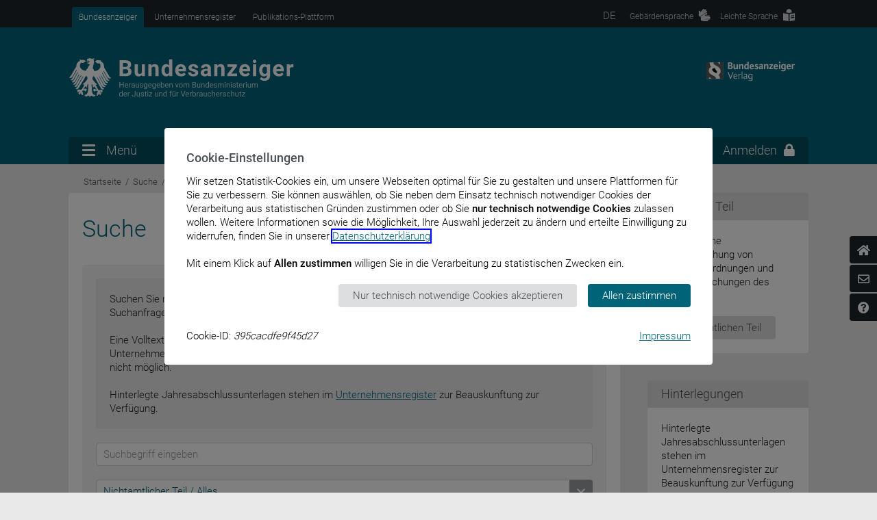

--- FILE ---
content_type: text/html;charset=UTF-8
request_url: https://www.bundesanzeiger.de/pub/de/suche-nichtamtlicher-teil?0
body_size: 51966
content:
<!DOCTYPE html>
<html lang="de" data-signedin="nein" data-siteid="3">
<head><script type="text/javascript" src="https://www.bundesanzeiger.de/pub/wicket/resource/org.apache.wicket.resource.JQueryResourceReference/jquery/jquery-3.7.1-ver-962A4A135B116C30221466C5E4F0E7A1.js"></script>
<script type="text/javascript" src="https://www.bundesanzeiger.de/pub/wicket/resource/org.apache.wicket.ajax.AbstractDefaultAjaxBehavior/res/js/wicket-ajax-jquery-ver-8CD946166F47E5DD4EADD165939FF57D.js"></script>
<style type="text/css" id="menu-panel-css">
.menu__content .menu__wrapper li a:focus {
    border: 1px solid #3F3F3F;
    background: #e9e9ea;
}</style>
<script type="text/javascript" src="https://www.bundesanzeiger.de/pub/wicket/resource/de.banz.shared.common.panel.ModalPanel/ModalPanel-ver-5CE9B77506DEDC0F924FCB9FD201BAE9.js"></script>

<meta charset="utf-8">
<meta name="viewport" content="width=device-width, initial-scale=1, shrink-to-fit=no">
<meta name="description" content="Bundesanzeiger">
<meta name="copyright" content="Bundesanzeiger Verlag">
<meta name="referrer" content="strict-origin">
<meta name="revisit" content="7 days">
<meta name="robots" content="index,follow">
<meta name="format-detection" content="telephone=no">
<title>
Suche – Bundesanzeiger
</title>

<link rel="apple-touch-icon" href="https://www.bundesanzeiger.de/pub/wicket/resource/org.apache.wicket.Application/img/favicon/apple-touch-icon-ver-AB2A8E259B7AD16EE49DAFE2BFC89F18.png" sizes="180x180" />
<link rel="icon" href="https://www.bundesanzeiger.de/pub/wicket/resource/org.apache.wicket.Application/img/favicon/favicon-32x32-ver-9DB9300FBD07F6EF43F6776E0E283356.png" sizes="32x32" type="image/png" />
<link rel="icon" href="https://www.bundesanzeiger.de/pub/wicket/resource/org.apache.wicket.Application/img/favicon/favicon-16x16-ver-86104F137C02E8AB860CE0BCB8FFF30C.png" sizes="16x16" type="image/png" />
<link rel="mask-icon" href="https://www.bundesanzeiger.de/pub/wicket/resource/org.apache.wicket.Application/img/favicon/safari-pinned-tab-ver-E2E9083C839C8A316D9AFC29C38C7615.svg" color="#006378" />
<link rel="shortcut icon" href="https://www.bundesanzeiger.de/pub/wicket/resource/org.apache.wicket.Application/img/favicon/favicon-ver-607C4A35777DEA4325C56D5986730270.ico" type="image/x-icon" />
<link rel="stylesheet" type="text/css" href="https://www.bundesanzeiger.de/pub/wicket/resource/org.apache.wicket.Application/css/main-ver-D42D0913DDBB932B647AF54549E3D6FD.css" media="all" />
<noscript><link rel="stylesheet" type="text/css" href="https://www.bundesanzeiger.de/pub/wicket/resource/org.apache.wicket.Application/css/fallback-ver-D058BBBC18DF76874662168FF9D9A0FE.css" media="all" />
</noscript><link rel="stylesheet" type="text/css" href="https://www.bundesanzeiger.de/pub/wicket/resource/org.apache.wicket.Application/css/plus-ver-4D5B13CE9C4E9B5175838D40234C2F08.css" media="all" />
<script type="text/javascript" src="https://www.bundesanzeiger.de/pub/wicket/resource/org.apache.wicket.Application/js/main-ver-09268C0B342BF55DED3E9EF6ABEAB37D.js"></script>
<script type="text/javascript" src="https://www.bundesanzeiger.de/pub/wicket/resource/org.apache.wicket.Application/js/plus-ver-B213CEE37016AD6B1FE93355FE14A1D5.js"></script>
<script type="text/javascript">
/*<![CDATA[*/
Wicket.Event.add(window, "domready", function(event) { 
jQuery(document).ready(function () {
  jQuery("body").on("click", ".menu__toggle", function (event) {
      if (jQuery("body").hasClass("showMenu")) {
          jQuery('body .menu__wrapper li:first-of-type a:first').focus();
      }
  })
 });;
initModalPanel();;
$('#id1-0, #id1-6, #id1-7, #id1-73, #id1-74, #id1-75, #id1-93, #id1-999991, #id1-54, #id1-76, #id1-999992, #id1-12, #id1-13, #id1-14, #id1-15, #id1-29, #id1-59, #id1-11, #id1-51, #id1-87, #id1-16, #id1-62, #id1-999995, #id1-1, #id1-2, #id1-3, #id1-5, #id1-4, #id1-94, #id1-34, #id1-35, #id1-30, #id1-999996, #id1-18, #id1-36, #id1-90, #id1-56, #id1-57, #id1-58, #id1-72, #id1-19, #id1-20, #id1-21, #id1-61, #id1-77, #id1-39, #id1-60, #id1-79, #id1-999997, #id1-40, #id1-92, #id1-41, #id1-42, #id1-43, #id1-44, #id1-26, #id1-999998, #id1-67, #id1-69, #id1-70, #id1-71, #id1-63, #id1-91, #id1-78, #id1-66, #id1-64, #id1-89, #id1-65, #id1-68, #id1-9999922').on('change', function()
{
  $('#id2').trigger('click');
}).filter(':checked');;
Wicket.Event.add('id9_hf_1', 'click', function(event) { var b=document.getElementById('id8'); if (b!=null && b.onclick!=null && typeof(b.onclick) != 'undefined') {  var r = Wicket.bind(b.onclick, b)(); if (r != false) b.click(); } else { b.click(); };  return false;;});;
Wicket.Event.publish(Wicket.Event.Topic.AJAX_HANDLERS_BOUND);
;});
/*]]>*/
</script>
</head>
<body data-argus="S2" class="">



<noscript>
<div class="container javascript-fallback-info">
<div class="block margin_bottom_small">
<div class="block-headline bg-red">
<h3>JavaScript deaktiviert!</h3>
</div>
<div class="block-content">
<p>Vergrößern Sie bitte die Fensterbreite, um die Benutzung ohne JavaScript fortzusetzen.</p>
</div>
</div>
</div>
</noscript>
<header>

<div class="cockpit">
<div class="container">

<div class="platform_block menu_button">
<button class="platform__toggle" type="button" id="platform__content" data-toggle="dropdown" aria-haspopup="true" aria-expanded="false" aria-controls="platform__menu">Bundesanzeiger</button>
<div class="dropdown-menu platform__content">
<div class="dropdown-menu-wrapper">
<ul class="platform__list" role="menu" id="platform__menu" aria-labelledby="platform__content" aria-label="Plattform-Auswahl">
<li role="none">
<a role="menuitem" href="/pub/de/start" data-argus="Shared-A45" class="active">Bundesanzeiger</a>
</li>
<li role="none">
<a role="menuitem" href="/redirect/start_new/ureg/index.html?dest=ureg&amp;language=de" data-argus="Shared-A46">Unternehmensregister</a>
</li>
<li role="none">
<a role="menuitem" href="/redirect/start_new?global_data.designmode=pp&amp;global_data.language=de&amp;page.navid=to_start_eorder&amp;dest=wexsservlet" data-argus="Shared-A47">Publikations-Plattform</a>
</li>
</ul>
</div>
</div>
</div>

<div class="service_block">
<div class="service__content">

<ul class="service__list sidebar" role="menu" aria-label="Service-Navigation">
<li role="none">
<a role="menuitem" class="btn-sidebar-home" data-toggle="tooltip" data-placement="left" href="/pub/de/start" data-argus="Shared-A13" title="Startseite"><i class="fas fa-home"></i></a>
</li>
<li role="none">
<a role="menuitem" class="btn-sidebar-contact" data-toggle="tooltip" data-placement="left" href="/pub/de/kontakt" data-argus="Shared-A14" title="Kontakt"><i class="far fa-envelope"></i></a>
</li>
<li role="none">
<a role="menuitem" class="btn-sidebar-faq" data-toggle="tooltip" data-placement="left" href="/pub/de/faq" data-argus="Shared-A15" title="Fragen &amp; Antworten"><i class="fas fa-question-circle"></i></a>
</li>
<li role="none">

</li>
</ul>
<div class="sidebar_menu">
<div class="sidebar__content">
<button type="button" class="close_button close close-sidebar" aria-label="Schließen"><span aria-hidden="true">×</span></button>
<div class="sidebar__item contact">
<div class="header">
<h3>
Kontakt
</h3>
</div>
<div class="container">
<h4>Wir helfen Ihnen weiter</h4><p class="contact-info">Unsere Servicenummer: <strong>0 800 – 1 23 43 39</strong><span>Mo – Fr von 8:00 bis 18:30 Uhr, kostenlos aus dem dt. Festnetz</span></p><p class="contact-info">Aus dem Ausland:<strong>+49 221 – 9 76 68-0</strong><span>kostenpflichtig</span></p>
<p>Bei Problemen finden Sie wertvolle Hinweise im Bereich <a href="/pub/de/faq" data-argus="Shared-A15">Fragen &amp; Antworten</a>.</p>
</div>
</div>
<div class="sidebar__item faq">
<div class="header">
<h3>
Fragen & Antworten
</h3>
</div>
<div class="container">
<dl class="fold"><dt>Was ist der Bundesanzeiger?</dt><dd><p>Der Bundesanzeiger ist die zentrale Plattform für amtliche Verkündungen und Bekanntmachungen sowie für rechtlich relevante Unternehmensnachrichten. Nähere Informationen zum geschichtlichen Hintergrund und zu den Aktivitäten des Bundesanzeigers finden Sie auf den Webseiten des Verlags unter <a title="Bundesanzeiger" href="https://www.bundesanzeiger-verlag.de/ueber-uns/" target="_blank">https://www.bundesanzeiger-verlag.de/ueber-uns/</a>.</p></dd><dt>Wo finde ich was?</dt><dd><p>Ein vollständiges Inhaltsverzeichnis des Bundesanzeigers wird Ihnen angezeigt, wenn Sie in der Fußzeile auf „Sitemap“ klicken. Alle Teile und Rubriken des Bundesanzeigers finden Sie unter „So geht’s – Inhalte“ oder über die Suchfunktion.</p></dd><dt>Wie kann ich suchen?</dt><dd><p>Wir bieten eine Volltextsuche und eine erweiterte Suche an. Sie können den gesamten Bundesanzeiger nach bestimmten Begriffen durchsuchen. Eine Volltextsuche über den Veröffentlichungsinhalt ist bei Jahresabschlüssen / Jahresfinanzberichten und Veröffentlichungen nach §§ 264 Abs. 3, 264b HGB nicht möglich. Bei der erweiterten Suche haben Sie die Möglichkeit, die Suche nach bestimmten Kriterien, wie zum Beispiel Veröffentlichungszeitraum oder Bereich, weiter einzuschränken.</p></dd><dt>Wie kann ich optimal drucken?</dt><dd><p>Stellen Sie im Druckmenü das Seitenlayout auf Querformat ein. Sie können Suchergebnisse oder Dokumente über Ihren Browser drucken. Es steht meist eine Druckversion zur Verfügung.</p></dd><dt>Warum kann ich kein Lesezeichen/Bookmark setzen?</dt><dd><p>Wenn Sie auf unseren Seiten suchen, bewegen Sie sich aus Sicherheitsgründen in einer so genannten „Session“. Diese ist 30 Minuten gültig, wenn Sie keine weiteren Eingaben tätigen. Dies gilt auch für ein Lesezeichen, das Sie auf eine gefundene Veröffentlichung setzen. Es wird nach 30 Minuten ungültig.</p></dd></dl>
<p class="indent_bottom_large"><a class="btn btn-green" href="/pub/de/faq" data-argus="Shared-A81">Alle Fragen und Antworten</a></p>
<h4>Keine Antwort gefunden?</h4><p class="contact-info">Unsere Servicenummer: <strong>0 800 – 1 23 43 39</strong> <span>Mo – Fr von 8:00 bis 18:30 Uhr, kostenlos aus dem dt. Festnetz</span></p><p class="contact-info">Aus dem Ausland: <strong>+49 221 – 9 76 68-0</strong> <span>kostenpflichtig</span></p>
</div>
</div>

</div>
</div>
<div class="sidebar__shadow"></div>


<ul class="service__list top">
<li class="language">
<a class="language_toggle" role="button" id="language__content" data-toggle="dropdown" aria-haspopup="true" aria-expanded="false" aria-controls="language__menu" data-display="static" href="">DE</a>
<div class="dropdown-menu-wrapper">
<ul id="language__menu" class="dropdown-menu dropdown-menu-right dropdown-menu-md-left
language__content" aria-labelledby="language__content" role="menu" aria-label="Sprachauswahl">
<li role="none"><a role="menuitem" href="https://www.bundesanzeiger.de/pub/de/suche-nichtamtlicher-teil?0-1.-header~panel-lang~panel-opt~lang-1" title="Deutsche Sprache wählen" class="active">DE</a></li><li role="none"><a role="menuitem" href="https://www.bundesanzeiger.de/pub/de/suche-nichtamtlicher-teil?0-1.-header~panel-lang~panel-opt~lang-2" title="Englische Sprache wählen" class="">EN</a></li>
</ul>
</div>
</li>
<li class="gebaerden_sprache"><a href="/pub/de/gebaerden_sprache" data-argus="Shared-A187"><span class="link-text">Gebärdensprache</span></a></li>
<li class="leichte_sprache"><a href="/pub/de/leichte_sprache" data-argus="Shared-A128"><span class="link-text">Leichte Sprache</span></a></li>

</ul>

</div>
</div>
</div>
</div>
<div class="logo_block">
<div class="container">
<a class="logo" href="/pub/de/start" data-argus="Shared-A4">
<h1>
<img src="https://www.bundesanzeiger.de/pub/wicket/resource/org.apache.wicket.Application/img/logo/logo_bundesanzeiger_de-ver-F2177B1006F33565D523CAC92464CD5B.svg" alt="Bundesanzeiger"/>

</h1>
</a>
<a href="https://www.bundesanzeiger-verlag.de/" target="_blank" class="logo_banz">
<h2><img src="https://www.bundesanzeiger.de/pub/wicket/resource/org.apache.wicket.Application/img/logo/logo_bundesanzeiger_verlag-ver-52ED89B343916436850C140F60C6DEB8.svg" alt="Bundesanzeiger Verlag"/></h2>
</a>
</div>
</div>

<div class="menu_block">
<div class="container">
<button class="menu__toggle" type="button" id="menu__content" aria-expanded="false" aria-controls="main__menu"><span></span>Menü</button>
</div>
<div class="menu__content" aria-labelledby="menu__content" id="main__menu" role="menu" aria-label="Hauptnavigation">
<button type="button" class="close_button close" aria-label="Menü schließen"><span aria-hidden="true">x</span></button>
<div class="container">
<div class="menu__wrapper">
<div class="row" id="accordionMenu">
<div class="col-sm-12 col-lg-3">
<h2 class="menu_headline" type="button" data-toggle="collapse" data-target="#item1" aria-expanded="false" aria-controls="item1">Suche</h2>


<ul id="item1" class="collapse menu_sublevels" data-parent="#accordionMenu" role="menu">
<li role="none">
<a role="menuitem" href="/pub/de/suche" data-argus="Shared-A17">Alle Bereiche</a>
</li><li role="none">
<a role="menuitem" href="/pub/de/suche-amtlicher-teil" data-argus="Shared-A18">Amtlicher Teil</a>
</li><li role="none" class="active">
<a role="menuitem" href="/pub/de/suche-nichtamtlicher-teil" data-argus="Shared-A19" class="active">Nichtamtlicher Teil</a>
</li><li role="none">
<a role="menuitem" href="/pub/de/suche-gerichtlicher-teil" data-argus="Shared-A20">Gerichtlicher Teil</a>
</li><li role="none">
<a role="menuitem" href="/pub/de/suche-gesellschaftsbekanntmachungen" data-argus="Shared-A21">Gesellschaftsbekanntmachungen</a>
</li><li role="none">
<a role="menuitem" href="/pub/de/suche-rechnungslegung" data-argus="Shared-A22">Rechnungslegung/Finanzberichte</a>
</li><li role="none">
<a role="menuitem" href="/pub/de/suche-kapitalmarkt" data-argus="Shared-A23">Kapitalmarkt</a>
</li><li role="none">
<a role="menuitem" href="/pub/de/suche-verschiedene-bekanntmachungen" data-argus="Shared-A24">Verschiedene Bekanntmachungen</a>
</li>
</ul>
</div>
<div class="col-sm-12 col-lg-3">
<h2 class="menu_headline" type="button" data-toggle="collapse" data-target="#item2" aria-expanded="false" aria-controls="item2">Schnellzugriff</h2>


<ul id="item2" class="collapse menu_sublevels" data-parent="#accordionMenu" role="menu">
<li role="none">
<strong><a role="menuitem" href="/pub/de/amtlicher-teil" data-argus="Shared-A25">Amtlicher Teil</a></strong>
</li><li role="none">
<strong><a role="menuitem" href="/pub/de/fondsdata" data-argus="Shared-A26">Fondsdata</a></strong>
</li><li role="none">
<strong><a role="menuitem" href="/pub/de/to_nlp_start" data-argus="Shared-A27">Netto-Leerverkaufspositionen</a></strong>
</li><li role="none">
<strong><a role="menuitem" href="/pub/de/shareholder-forum" data-argus="Shared-A44">Aktionärsforum</a></strong>
</li><li role="none">
<strong><a role="menuitem" href="/pub/de/restrukturierungsforum" data-argus="Shared-A130">Restrukturierungsforum</a></strong>
</li><li role="none">
<a role="menuitem" href="/pub/de/aktuelle" data-argus="Shared-A28">Aktuelle Meldungen</a>
</li>
</ul>
</div>
<div class="col-sm-12 col-lg-3">
<h2 class="menu_headline" type="button" data-toggle="collapse" data-target="#item3" aria-expanded="false" aria-controls="item3">So geht’s</h2>


<ul id="item3" class="collapse menu_sublevels" data-parent="#accordionMenu" role="menu">
<li role="none">
<a role="menuitem" href="/pub/de/howto-inhalte" data-argus="Shared-A29">Inhalte</a>
</li><li role="none">
<a role="menuitem" href="/pub/de/howto-search" data-argus="Shared-A30">Suchen</a>
</li><li role="none">
<a role="menuitem" href="/pub/de/howto-publish" data-argus="Shared-A31">Veröffentlichen</a>
</li><li role="none">
<a role="menuitem" href="/pub/de/howto-hinterlegen" data-argus="Shared-A32">Jahresabschluss hinterlegen</a>
</li><li role="none">
<a role="menuitem" href="/pub/de/howto-newsletter" data-argus="Shared-A33">Newsletter</a>
</li><li role="none">
<a role="menuitem" href="/pub/de/howto-fondsdata" data-argus="Shared-A34">Fondsdata</a>
</li><li role="none">
<a role="menuitem" href="/pub/de/howto-shareholder-forum" data-argus="Shared-A35">Aktionärsforum</a>
</li><li role="none">
<a role="menuitem" href="/pub/de/howto-register" data-argus="Shared-A36">Registrieren</a>
</li><li role="none">
<a role="menuitem" href="/pub/de/howto-info-service" data-argus="Shared-A37">Info-Dienst</a>
</li><li role="none">
<a role="menuitem" href="/pub/de/howto-data-statistics" data-argus="Shared-A38">Daten und Statistiken</a>
</li>
</ul>
</div>
<div class="col-sm-12 col-lg-3">
<h2 class="menu_headline" type="button" data-toggle="collapse" data-target="#item4" aria-expanded="false" aria-controls="item4">Service</h2>


<ul id="item4" class="collapse menu_sublevels" data-parent="#accordionMenu" role="menu">
<li role="none">
<a role="menuitem" href="/reg/de/info-dienst" data-argus="Shared-A39">Info-Dienst</a>
</li><li role="none">
<a role="menuitem" href="/reg/de/newsletter" data-argus="Shared-A16">Newsletter</a>
</li><li role="none">
<a role="menuitem" href="/pub/de/faq" data-argus="Shared-A15">Fragen &amp; Antworten</a>
</li>
</ul>
</div>
</div>
</div>
</div>
</div>
</div>


<div class="user_block">
<div class="container">

<div class="dropdown login_block">
<button class="login__toggle" type="button" id="login__content" data-toggle="dropdown" data-flip="false" aria-haspopup="true" aria-expanded="false" aria-controls="login__menu">
<span class="btn-text">Anmelden</span><i class="fas fa-lock"></i>

</button>
<div class="dropdown-menu dropdown-menu-right login__content" aria-labelledby="login__content" id="login__menu">
<div class="dropdown-menu-wrapper">
<div class="login__form">


<form id="ida" method="post" action="https://www.bundesanzeiger.de/pub/de/suche-nichtamtlicher-teil?0-1.-header~panel-user~panel-login~form~panel-form"><div id="ida_hf_0" hidden="" class="hidden-fields"></div>

<div class="form-group">
<input type="text" class="form-control" value="" name="email" id="id3" data-argus="Shared-L10" placeholder="E-Mail-Adresse oder Benutzername"/>
</div>
<div class="form-group">
<input type="password" class="form-control" value="" name="password" id="id4" data-argus="Shared-L11" placeholder="Passwort"/>
</div>
<input type="submit" class="btn btn-green btn-extend" name="login-button" id="idb" value="Anmelden" data-argus="Shared-B8"/>
</form>


</div>
<div class="login__links">
<ul role="menu">
<li role="none">
<strong><a role="menuitem" href="/reg/de/account/registrierung-start" data-argus="Shared-A41">Registrieren</a></strong>
</li><li role="none">
<a role="menuitem" href="/reg/de/change_password" data-argus="Shared-A72">Passwort vergessen?</a>
</li><li role="none">
<a role="menuitem" href="/reg/de/resend_confirm_mail" data-argus="Shared-A71">Registrierungs-E-Mail erneut zusenden</a>
</li><li role="none">
<a role="menuitem" href="https://www.bundesanzeiger.de/pub/de/help?key=Shared-Q1" data-argus="Shared-A73">Hilfe</a>
</li><li role="none">
<a role="menuitem" href="/pub/de/sicherheitshinweise" data-argus="Shared-A11">Sicherheitshinweise</a>
</li><li role="none">

</li><li role="none">

</li><li role="none">

</li><li role="none">

</li><li role="none">

</li><li role="none">

</li><li role="none">

</li>
</ul>
</div>
</div>
</div>
</div>
</div>
</div>

<div class="menu__shadow"></div>


</header>
<div id="content" class="content">

<section class="breadcrumb">


<div class="container">
<div class="row">
<ul class="breadcrumb-nav" role="menu" aria-label="Sie befinden sich hier:">
<li role="none">
<a role="menuitem" href="https://www.bundesanzeiger.de/pub/de/start" data-argus="S1">Startseite</a>
</li><li role="none">
<a role="menuitem" href="https://www.bundesanzeiger.de/pub/de/suche" data-argus="S2">Suche</a>
</li><li role="none" class="active">
<a role="menuitem" href="#" data-argus="S81" class="active">Nichtamtlicher Teil</a>
</li>
</ul>
</div>
</div>


</section>


<section class="indent_top_small indent_bottom_small">
<div class="container">
<div class="row">
<div class="col-sm-12 col-md-8 col-lg-9">

<div class="content-container margin_bottom_large">

<h1>Suche</h1>





<div class="search_container">
<form class="search-form" id="id9" method="post" action="https://www.bundesanzeiger.de/pub/de/suche-nichtamtlicher-teil?0-1.-search~form~panel-search~form"><div id="id9_hf_0" hidden="" class="hidden-fields"></div><div hidden="" class="hidden-fields"><input type="text" tabindex="-1" autocomplete="off"/><input id="id9_hf_1" type="submit" tabindex="-1" name="search-button" /></div>
<div class="alert alert-primary mb-20">
<p>Suchen Sie nach einem Begriff, einem Teil oder einem Veröffentlichungsdatum, oder kombinieren Sie die Suchanfragen miteinander.</p>
<p>Eine Volltextsuche über den Veröffentlichungsinhalt ist bei Rechnungslegungsunterlagen und Unternehmensberichten – d. h. bei Veröffentlichungen im Bereich „Rechnungslegung/Finanzberichte“ – nicht möglich.</p><p>Hinterlegte Jahresabschlussunterlagen stehen im <a href="https://www.unternehmensregister.de">Unternehmensregister</a> zur Beauskunftung zur Verfügung.</p>
</div>

<div class="search-row">
  <div class="col"><input value="" name="fulltext" id="id7" data-argus="L43" type="text" placeholder="Suchbegriff eingeben" class="form-control"/>
  </div>
</div>
<div id="part_search_reset" class="noscript-only">
<h2>Nichtamtlicher Teil / Alles</h2>
<input type="submit" class="btn btn-green btn-cat-select noscript-only" name="reset-button" id="idc" value="Auswahl zurücksetzen" data-argus="B35">
</div>
<div class="search-row">
<div class="col">
<div id="part_search" class="accordion" data-toggle="false">
<div class="card">
<div id="part_search-heading" class="card-header header-accordion">

<h4><button data-target="#part_search-collapse" aria-controls="part_search-collapse" name="accordion-show-area-button" id="idd" data-argus="Shared-A17" class="btn btn-link" type="button" data-toggle="collapse" aria-expanded="false">Nichtamtlicher Teil / Alles</button>
</h4>
</div>
<div class="collapse" id="part_search-collapse">
<div class="card-body">
<div class="row">
<div class="col">


<div id="part_cat_all">
<div class="custom-control custom-radio">
<input type="radio" id="id1-0" name="panelCategories:groupCategories" value="0" class="radio custom-control-input"/>
<label class="custom-control-label" for="id1-0">Alle Bereiche</label>
</div>
</div>
<div id="part_cat" class="accordion" data-toggle="false">
<div class="card">
<div class="card-header">

<h4><button data-target="#area1" aria-controls="area1" name="panelCategories:groupCategories:accordion-show-area1" id="ide" data-argus="Shared-A18" class="btn btn-link" type="button" data-toggle="collapse" aria-expanded="false">Amtlicher Teil</button>
</h4>
</div>
<div id="area1" class="collapse" data-parent="#part_cat">
<div class="card-body">
<div class="row">
<div class="col">
<div class="custom-control custom-radio">
<input type="radio" id="id1-6" name="panelCategories:groupCategories" value="6" class="radio custom-control-input"/>
<label class="custom-control-label" for="id1-6">Verkündungen</label>
</div><div class="custom-control custom-radio">
<input type="radio" id="id1-7" name="panelCategories:groupCategories" value="7" class="radio custom-control-input"/>
<label class="custom-control-label" for="id1-7">Bekanntmachungen</label>
</div><div class="custom-control custom-radio">
<input type="radio" id="id1-73" name="panelCategories:groupCategories" value="73" class="radio custom-control-input"/>
<label class="custom-control-label" for="id1-73">Ausschreibungen</label>
</div><div class="custom-control custom-radio">
<input type="radio" id="id1-74" name="panelCategories:groupCategories" value="74" class="radio custom-control-input"/>
<label class="custom-control-label" for="id1-74">Sonstiges</label>
</div><div class="custom-control custom-radio">
<input type="radio" id="id1-75" name="panelCategories:groupCategories" value="75" class="radio custom-control-input"/>
<label class="custom-control-label" for="id1-75">Hinweise</label>
</div><div class="custom-control custom-radio">
<input type="radio" id="id1-93" name="panelCategories:groupCategories" value="93" class="radio custom-control-input"/>
<label class="custom-control-label" for="id1-93">Ersatzverkündungen und -bekanntmachungen</label>
</div><div class="custom-control custom-radio">
<input type="radio" id="id1-999991" name="panelCategories:groupCategories" value="999991" class="radio custom-control-input"/>
<label class="custom-control-label" for="id1-999991">Alles</label>
</div>
</div>
</div>
</div>
</div>
</div>
<div class="card">
<div class="card-header">

<h4><button data-target="#area2" aria-controls="area2" name="panelCategories:groupCategories:accordion-show-area2" id="idf" data-argus="Shared-A19" class="btn btn-link" type="button" data-toggle="collapse" aria-expanded="false">Nichtamtlicher Teil</button>
</h4>
</div>
<div id="area2" class="collapse" data-parent="#part_cat">
<div class="card-body">
<div class="row">
<div class="col">
<div class="custom-control custom-radio">
<input type="radio" id="id1-54" name="panelCategories:groupCategories" value="54" class="radio custom-control-input"/>
<label class="custom-control-label" for="id1-54">Institutionelle Veröffentlichungen</label>
</div><div class="custom-control custom-radio">
<input type="radio" id="id1-76" name="panelCategories:groupCategories" value="76" class="radio custom-control-input"/>
<label class="custom-control-label" for="id1-76">Sonstiges</label>
</div><div class="custom-control custom-radio">
<input type="radio" id="id1-999992" name="panelCategories:groupCategories" value="999992" checked="checked" class="radio custom-control-input"/>
<label class="custom-control-label" for="id1-999992">Alles</label>
</div>
</div>
</div>
</div>
</div>
</div>
<div class="card">
<div class="card-header">

<h4><button data-target="#area5" aria-controls="area5" name="panelCategories:groupCategories:accordion-show-area5" id="id10" data-argus="Shared-A20" class="btn btn-link" type="button" data-toggle="collapse" aria-expanded="false">Gerichtlicher Teil</button>
</h4>
</div>
<div id="area5" class="collapse" data-parent="#part_cat">
<div class="card-body">
<div class="row">
<div class="col">
<div class="custom-control custom-radio">
<input type="radio" id="id1-12" name="panelCategories:groupCategories" value="12" class="radio custom-control-input"/>
<label class="custom-control-label" for="id1-12">Aufgebote von Personen in Grundstücks- und Nachlasssachen</label>
</div><div class="custom-control custom-radio">
<input type="radio" id="id1-13" name="panelCategories:groupCategories" value="13" class="radio custom-control-input"/>
<label class="custom-control-label" for="id1-13">Aufgebote von Urkunden</label>
</div><div class="custom-control custom-radio">
<input type="radio" id="id1-14" name="panelCategories:groupCategories" value="14" class="radio custom-control-input"/>
<label class="custom-control-label" for="id1-14">Ausschlussurteile, Kraftloserklärungen und sonstige Beschlüsse</label>
</div><div class="custom-control custom-radio">
<input type="radio" id="id1-15" name="panelCategories:groupCategories" value="15" class="radio custom-control-input"/>
<label class="custom-control-label" for="id1-15">Beiladungen</label>
</div><div class="custom-control custom-radio">
<input type="radio" id="id1-29" name="panelCategories:groupCategories" value="29" class="radio custom-control-input"/>
<label class="custom-control-label" for="id1-29">Register nach dem Kapitalanleger-Musterverfahrensgesetz (KapMuG)</label>
</div><div class="custom-control custom-radio">
<input type="radio" id="id1-59" name="panelCategories:groupCategories" value="59" class="radio custom-control-input"/>
<label class="custom-control-label" for="id1-59">Konkurse, Gesamtvollstreckungs- und Insolvenzverfahren</label>
</div><div class="custom-control custom-radio">
<input type="radio" id="id1-11" name="panelCategories:groupCategories" value="11" class="radio custom-control-input"/>
<label class="custom-control-label" for="id1-11">Öffentliche Zustellungen</label>
</div><div class="custom-control custom-radio">
<input type="radio" id="id1-51" name="panelCategories:groupCategories" value="51" class="radio custom-control-input"/>
<label class="custom-control-label" for="id1-51">Register anonymer und pseudonymer Werke</label>
</div><div class="custom-control custom-radio">
<input type="radio" id="id1-87" name="panelCategories:groupCategories" value="87" class="radio custom-control-input"/>
<label class="custom-control-label" for="id1-87">Restrukturierungsforum</label>
</div><div class="custom-control custom-radio">
<input type="radio" id="id1-16" name="panelCategories:groupCategories" value="16" class="radio custom-control-input"/>
<label class="custom-control-label" for="id1-16">Strafsachen</label>
</div><div class="custom-control custom-radio">
<input type="radio" id="id1-62" name="panelCategories:groupCategories" value="62" class="radio custom-control-input"/>
<label class="custom-control-label" for="id1-62">Verschiedenes</label>
</div><div class="custom-control custom-radio">
<input type="radio" id="id1-999995" name="panelCategories:groupCategories" value="999995" class="radio custom-control-input"/>
<label class="custom-control-label" for="id1-999995">Alles</label>
</div>
</div>
</div>
</div>
</div>
</div>
<div class="card">
<div class="card-header">

<h4><button data-target="#area6" aria-controls="area6" name="panelCategories:groupCategories:accordion-show-area6" id="id11" data-argus="Shared-A21" class="btn btn-link" type="button" data-toggle="collapse" aria-expanded="false">Gesellschaftsbekanntmachungen</button>
</h4>
</div>
<div id="area6" class="collapse" data-parent="#part_cat">
<div class="card-body">
<div class="row">
<div class="col">
<div class="custom-control custom-radio">
<input type="radio" id="id1-1" name="panelCategories:groupCategories" value="1" class="radio custom-control-input"/>
<label class="custom-control-label" for="id1-1">Aktiengesellschaften (AG, SE)</label>
</div><div class="custom-control custom-radio">
<input type="radio" id="id1-2" name="panelCategories:groupCategories" value="2" class="radio custom-control-input"/>
<label class="custom-control-label" for="id1-2">Kommanditgesellschaften auf Aktien (KGaA)</label>
</div><div class="custom-control custom-radio">
<input type="radio" id="id1-3" name="panelCategories:groupCategories" value="3" class="radio custom-control-input"/>
<label class="custom-control-label" for="id1-3">Gesellschaften mit beschränkter Haftung (GmbH, UG (haftungsbeschränkt))</label>
</div><div class="custom-control custom-radio">
<input type="radio" id="id1-5" name="panelCategories:groupCategories" value="5" class="radio custom-control-input"/>
<label class="custom-control-label" for="id1-5">Personengesellschaften (GbR, eGbR, OHG, KG, PartG, PartGmbB)</label>
</div><div class="custom-control custom-radio">
<input type="radio" id="id1-4" name="panelCategories:groupCategories" value="4" class="radio custom-control-input"/>
<label class="custom-control-label" for="id1-4">Genossenschaften (eG, SCE)</label>
</div><div class="custom-control custom-radio">
<input type="radio" id="id1-94" name="panelCategories:groupCategories" value="94" class="radio custom-control-input"/>
<label class="custom-control-label" for="id1-94">Europäische wirtschaftliche Interessenvereinigungen (EWIV)</label>
</div><div class="custom-control custom-radio">
<input type="radio" id="id1-34" name="panelCategories:groupCategories" value="34" class="radio custom-control-input"/>
<label class="custom-control-label" for="id1-34">Versicherungsvereine auf Gegenseitigkeit (VVaG)</label>
</div><div class="custom-control custom-radio">
<input type="radio" id="id1-35" name="panelCategories:groupCategories" value="35" class="radio custom-control-input"/>
<label class="custom-control-label" for="id1-35">Ausländische Gesellschaften</label>
</div><div class="custom-control custom-radio">
<input type="radio" id="id1-30" name="panelCategories:groupCategories" value="30" class="radio custom-control-input"/>
<label class="custom-control-label" for="id1-30">Aktionärsforum</label>
</div><div class="custom-control custom-radio">
<input type="radio" id="id1-999996" name="panelCategories:groupCategories" value="999996" class="radio custom-control-input"/>
<label class="custom-control-label" for="id1-999996">Alles</label>
</div>
</div>
</div>
</div>
</div>
</div>
<div class="card">
<div class="card-header">

<h4><button data-target="#area22" aria-controls="area22" name="panelCategories:groupCategories:accordion-show-area22" id="id12" data-argus="Shared-A22" class="btn btn-link" type="button" data-toggle="collapse" aria-expanded="false">Rechnungslegung/Finanzberichte</button>
</h4>
</div>
<div id="area22" class="collapse" data-parent="#part_cat">
<div class="card-body">
<div class="row">
<div class="col">
<div class="custom-control custom-radio">
<input type="radio" id="id1-67" name="panelCategories:groupCategories" value="67" class="radio custom-control-input"/>
<label class="custom-control-label" for="id1-67">Jahresabschlüsse</label>
</div><div class="custom-control custom-radio">
<input type="radio" id="id1-69" name="panelCategories:groupCategories" value="69" class="radio custom-control-input"/>
<label class="custom-control-label" for="id1-69">Halbjahresfinanzbericht nach WpHG</label>
</div><div class="custom-control custom-radio">
<input type="radio" id="id1-70" name="panelCategories:groupCategories" value="70" class="radio custom-control-input"/>
<label class="custom-control-label" for="id1-70">Quartalsfinanzbericht nach WpHG</label>
</div><div class="custom-control custom-radio">
<input type="radio" id="id1-71" name="panelCategories:groupCategories" value="71" class="radio custom-control-input"/>
<label class="custom-control-label" for="id1-71">Zwischenmitteilung nach WpHG</label>
</div><div class="custom-control custom-radio">
<input type="radio" id="id1-63" name="panelCategories:groupCategories" value="63" class="radio custom-control-input"/>
<label class="custom-control-label" for="id1-63">§§ 264 Abs. 3, 264b HGB (Befreiung)</label>
</div><div class="custom-control custom-radio">
<input type="radio" id="id1-91" name="panelCategories:groupCategories" value="91" class="radio custom-control-input"/>
<label class="custom-control-label" for="id1-91">Gesonderter nichtfinanzieller Bericht außerhalb des Lageberichts</label>
</div><div class="custom-control custom-radio">
<input type="radio" id="id1-78" name="panelCategories:groupCategories" value="78" class="radio custom-control-input"/>
<label class="custom-control-label" for="id1-78">Rechnungslegungsunterlagen von Krankenkassen und Kassenärztlichen Vereinigungen</label>
</div><div class="custom-control custom-radio">
<input type="radio" id="id1-66" name="panelCategories:groupCategories" value="66" class="radio custom-control-input"/>
<label class="custom-control-label" for="id1-66">Hinweis nach WpHG</label>
</div><div class="custom-control custom-radio">
<input type="radio" id="id1-64" name="panelCategories:groupCategories" value="64" class="radio custom-control-input"/>
<label class="custom-control-label" for="id1-64">Fehlerbekanntmachungen</label>
</div><div class="custom-control custom-radio">
<input type="radio" id="id1-89" name="panelCategories:groupCategories" value="89" class="radio custom-control-input"/>
<label class="custom-control-label" for="id1-89">Zahlungsberichte</label>
</div><div class="custom-control custom-radio">
<input type="radio" id="id1-65" name="panelCategories:groupCategories" value="65" class="radio custom-control-input"/>
<label class="custom-control-label" for="id1-65">Hinterlegungsbekanntmachungen (Geschäftsjahre beginnend vor 1.1.2006)</label>
</div><div class="custom-control custom-radio">
<input type="radio" id="id1-68" name="panelCategories:groupCategories" value="68" class="radio custom-control-input"/>
<label class="custom-control-label" for="id1-68">Verschiedenes</label>
</div><div class="custom-control custom-radio">
<input type="radio" id="id1-9999922" name="panelCategories:groupCategories" value="9999922" class="radio custom-control-input"/>
<label class="custom-control-label" for="id1-9999922">Alles</label>
</div>
</div>
</div>
</div>
</div>
</div>
<div class="card">
<div class="card-header">

<h4><button data-target="#area7" aria-controls="area7" name="panelCategories:groupCategories:accordion-show-area7" id="id13" data-argus="Shared-A23" class="btn btn-link" type="button" data-toggle="collapse" aria-expanded="false">Kapitalmarkt</button>
</h4>
</div>
<div id="area7" class="collapse" data-parent="#part_cat">
<div class="card-body">
<div class="row">
<div class="col">
<div class="custom-control custom-radio">
<input type="radio" id="id1-18" name="panelCategories:groupCategories" value="18" class="radio custom-control-input"/>
<label class="custom-control-label" for="id1-18">Investmentvermögen</label>
</div><div class="custom-control custom-radio">
<input type="radio" id="id1-36" name="panelCategories:groupCategories" value="36" class="radio custom-control-input"/>
<label class="custom-control-label" for="id1-36">Besteuerungsgrundlagen</label>
</div><div class="custom-control custom-radio">
<input type="radio" id="id1-90" name="panelCategories:groupCategories" value="90" class="radio custom-control-input"/>
<label class="custom-control-label" for="id1-90">Herkunftsstaat</label>
</div><div class="custom-control custom-radio">
<input type="radio" id="id1-56" name="panelCategories:groupCategories" value="56" class="radio custom-control-input"/>
<label class="custom-control-label" for="id1-56">Insiderinformationen</label>
</div><div class="custom-control custom-radio">
<input type="radio" id="id1-57" name="panelCategories:groupCategories" value="57" class="radio custom-control-input"/>
<label class="custom-control-label" for="id1-57">Eigengeschäfte von Führungskräften</label>
</div><div class="custom-control custom-radio">
<input type="radio" id="id1-58" name="panelCategories:groupCategories" value="58" class="radio custom-control-input"/>
<label class="custom-control-label" for="id1-58">Stimmrechtsmitteilungen</label>
</div><div class="custom-control custom-radio">
<input type="radio" id="id1-72" name="panelCategories:groupCategories" value="72" class="radio custom-control-input"/>
<label class="custom-control-label" for="id1-72">Leerverkäufe</label>
</div><div class="custom-control custom-radio">
<input type="radio" id="id1-19" name="panelCategories:groupCategories" value="19" class="radio custom-control-input"/>
<label class="custom-control-label" for="id1-19">Fondspreise</label>
</div><div class="custom-control custom-radio">
<input type="radio" id="id1-20" name="panelCategories:groupCategories" value="20" class="radio custom-control-input"/>
<label class="custom-control-label" for="id1-20">Inventarwerte</label>
</div><div class="custom-control custom-radio">
<input type="radio" id="id1-21" name="panelCategories:groupCategories" value="21" class="radio custom-control-input"/>
<label class="custom-control-label" for="id1-21">Aktienkurse</label>
</div><div class="custom-control custom-radio">
<input type="radio" id="id1-61" name="panelCategories:groupCategories" value="61" class="radio custom-control-input"/>
<label class="custom-control-label" for="id1-61">Wertpapiere</label>
</div><div class="custom-control custom-radio">
<input type="radio" id="id1-77" name="panelCategories:groupCategories" value="77" class="radio custom-control-input"/>
<label class="custom-control-label" for="id1-77">Vermögensanlagen</label>
</div><div class="custom-control custom-radio">
<input type="radio" id="id1-39" name="panelCategories:groupCategories" value="39" class="radio custom-control-input"/>
<label class="custom-control-label" for="id1-39">Wertpapiererwerb und Übernahme</label>
</div><div class="custom-control custom-radio">
<input type="radio" id="id1-60" name="panelCategories:groupCategories" value="60" class="radio custom-control-input"/>
<label class="custom-control-label" for="id1-60">Hinweise nach Solvabilitätsverordnung</label>
</div><div class="custom-control custom-radio">
<input type="radio" id="id1-79" name="panelCategories:groupCategories" value="79" class="radio custom-control-input"/>
<label class="custom-control-label" for="id1-79">Offenlegungen nach VO (EU) 575/2013, VO (EU) 2019/2033</label>
</div><div class="custom-control custom-radio">
<input type="radio" id="id1-999997" name="panelCategories:groupCategories" value="999997" class="radio custom-control-input"/>
<label class="custom-control-label" for="id1-999997">Alles</label>
</div>
</div>
</div>
</div>
</div>
</div>
<div class="card">
<div class="card-header">

<h4><button data-target="#area8" aria-controls="area8" name="panelCategories:groupCategories:accordion-show-area8" id="id14" data-argus="Shared-A24" class="btn btn-link" type="button" data-toggle="collapse" aria-expanded="false">Verschiedene Bekanntmachungen</button>
</h4>
</div>
<div id="area8" class="collapse" data-parent="#part_cat">
<div class="card-body">
<div class="row">
<div class="col">
<div class="custom-control custom-radio">
<input type="radio" id="id1-40" name="panelCategories:groupCategories" value="40" class="radio custom-control-input"/>
<label class="custom-control-label" for="id1-40">Ausschreibungen</label>
</div><div class="custom-control custom-radio">
<input type="radio" id="id1-92" name="panelCategories:groupCategories" value="92" class="radio custom-control-input"/>
<label class="custom-control-label" for="id1-92">Berichte nach DSA, DDG, NetzDG</label>
</div><div class="custom-control custom-radio">
<input type="radio" id="id1-41" name="panelCategories:groupCategories" value="41" class="radio custom-control-input"/>
<label class="custom-control-label" for="id1-41">Berufsgenossenschaften</label>
</div><div class="custom-control custom-radio">
<input type="radio" id="id1-42" name="panelCategories:groupCategories" value="42" class="radio custom-control-input"/>
<label class="custom-control-label" for="id1-42">Krankenkassen (Gesetzliche-, Betriebs- und Innungskassen)</label>
</div><div class="custom-control custom-radio">
<input type="radio" id="id1-43" name="panelCategories:groupCategories" value="43" class="radio custom-control-input"/>
<label class="custom-control-label" for="id1-43">Vereine und Verbände</label>
</div><div class="custom-control custom-radio">
<input type="radio" id="id1-44" name="panelCategories:groupCategories" value="44" class="radio custom-control-input"/>
<label class="custom-control-label" for="id1-44">Verwertungsgesellschaften</label>
</div><div class="custom-control custom-radio">
<input type="radio" id="id1-26" name="panelCategories:groupCategories" value="26" class="radio custom-control-input"/>
<label class="custom-control-label" for="id1-26">Verschiedenes</label>
</div><div class="custom-control custom-radio">
<input type="radio" id="id1-999998" name="panelCategories:groupCategories" value="999998" class="radio custom-control-input"/>
<label class="custom-control-label" for="id1-999998">Alles</label>
</div>
</div>
</div>
</div>
</div>
</div>
</div>
<input type="submit" class="btn btn-green btn-cat-select noscript-only" name="panelCategories:groupCategories:apply-button" id="id15" value="Auswahl anwenden" data-argus="B36">


</div>
</div>
</div>
</div>
</div>
</div>
<div class="submit-wrapper noscript-only">
<input type="submit" class="btn btn-green" name="other-options-button" id="id2" value="Weiter eingrenzen" data-argus="B24"/>
</div>
</div>
</div>
<div class="search-row">

<div class="col">
<div id="extendedSearch" class="accordion" data-toggle="false">
<div class="card">
<div id="extendedSearch-heading" class="card-header header-accordion">

<h4><button data-target="#extendedSearch-collapse" aria-controls="extendedSearch-collapse" name="accordion-show-other-button" id="id16" data-argus="B23" class="btn btn-link" type="button" data-toggle="collapse" aria-expanded="false">Weitere Suchoptionen</button>
</h4>
</div>
<fieldset>
<legend class="sr-only">Weitere Suchoptionen</legend>
<div id="extendedSearch-collapse" class="collapse">
<div class="card-body">
<div class="row">
<div class="col">




<div class="search-row">
  <div class="col"><input value="" name="court_name" id="id5" data-argus="L133" type="text" placeholder="Behörde / Institution" class="form-control"/>
  </div>
</div>
<div id="id17" hidden="" data-wicket-placeholder=""></div>









<div class="search-row">
  <div class="col"><input value="" name="publicationtitle" id="id6" data-argus="L47" type="text" placeholder="Titel" class="form-control"/>
  </div>
</div>
<div id="id18" hidden="" data-wicket-placeholder=""></div>







<div id="id19" hidden="" data-wicket-placeholder=""></div>
<div id="id1a" hidden="" data-wicket-placeholder=""></div>
<div id="id1b" hidden="" data-wicket-placeholder=""></div>

<div class="search-row datepicker">
<div class="row">
<div class="col-lg-12">
<p class="label"></p>
</div>
</div>
<div class="row">
<div class="col-md-12 col-lg-12">

</div>
</div>
<div class="row">
<div class="col-md-12 col-lg-12">

</div>
</div>
</div>
</div>
</div>
</div>
</div>
</fieldset>
</div>
</div>
</div>

</div>
<div class="search-row datepicker">
<div class="row">
<div class="col-lg-4">
<p class="label">Veröffentlichungszeitraum</p>
</div>
<div class="col-md-6 col-lg-4">

<div class="form-group">
  <div id="date-from" class="input-group date">
    <div class="input-group-prepend">
      <span class="input-group-text">von</span>
    </div><input type="text" value="" name="start_date" id="id1c" data-argus="L44" placeholder="tt.mm.jjjj" class="form-control"/>
    <span class="input-group-addon"><span class="fa fa-calendar-alt"></span></span>
  </div>
</div>
</div>
<div class="col-md-6 col-lg-4">

<div class="form-group">
  <div id="date-to" class="input-group date">
    <div class="input-group-prepend">
      <span class="input-group-text">bis</span>
    </div><input type="text" value="" name="end_date" id="id1d" data-argus="L45" placeholder="tt.mm.jjjj" class="form-control"/>
    <span class="input-group-addon"><span class="fa fa-calendar-alt"></span></span>
  </div>
</div>
</div>
</div>
</div>
<div class="search-row submit">
<input type="submit" class="btn btn-green" name="search-button" id="id8" value="Suchen" data-argus="B20"/>
</div>
</form>
</div>



</div>


</div>

<div class="col-sm-12 col-md-4 col-lg-3">


<div class="block margin_bottom_large">
<div class="block-headline bg-gray-light">
<h3>Amtlicher Teil</h3>

</div>
<div class="block-content">
<p>Elektronische Veröffentlichung von Rechtsverordnungen und Bekanntmachungen des Bundes</p>


<p><a href="/pub/de/amtlicher-teil" data-argus="A60" class="btn btn-gray">Zum Amtlichen Teil</a></p>

</div>
</div>



<div class="block margin_bottom_large">
<div class="block-headline bg-gray-light">
<h3>Hinterlegungen</h3>

</div>
<div class="block-content">
<p>Hinterlegte Jahresabschlussunterlagen stehen im Unternehmensregister zur Beauskunftung zur Verfügung</p>


<p><a href="/redirect/start_new/ureg/index.html?dest=ureg&amp;language=de" data-argus="A132" class="btn btn-gray">zum Unternehmensregister</a></p>

</div>
</div>



<div class="block margin_bottom_large">
<div class="block-headline bg-gray-light">
<h3>Fondsinformationen</h3>

</div>
<div class="block-content">
<p>Die neue Plattform für Investmentfonds im Bundesanzeiger.</p>


<p><a href="/pub/de/fondsdata" data-argus="A68" class="btn btn-gray">Zu Fondsdata</a></p>

</div>
</div>



<div class="block margin_bottom_large">
<div class="block-headline bg-gray-light">
<h3>Netto-Leerverkaufspositionen</h3>

</div>
<div class="block-content">
<p>Die Plattform für Netto-Leerverkaufspositionen im Bundesanzeiger</p><p><a href="./to_nlp_start" class="btn btn-gray">Zu den Netto-Leerverkaufspositionen</a></p><p>Informationen zur Suche nach Netto-Leerverkaufspositionen:</p><p><a class="btn-icon" href="/pub/KurzanleitungNLP.pdf" target="_blank" title="Kurzanleitung"><span class="icon-download-solid"></span><i>Kurzanleitung</i>&nbsp;(PDF&nbsp;849,7 kB)</a></p>

</div>
</div>



<div class="block margin_bottom_large">
<div class="block-headline bg-gray-light">
<h3>Aktionärsforum</h3>

</div>
<div class="block-content">
<p>Reden Sie mit im Diskussionsforum für Aktionäre.</p>


<p><a href="/pub/de/shareholder-forum" data-argus="A63" class="btn btn-gray">Zum Aktionärsforum</a></p>

</div>
</div>



<div class="block margin_bottom_large">
<div class="block-headline bg-gray-light">
<h3>Kontakt</h3>
<span class="icon-envelope-regular"></span>
</div>
<div class="block-content">
<h4>Wir helfen Ihnen weiter</h4><p class="contact-info">Unsere Servicenummer: <strong>0 800 – 1 23 43 39</strong><span>Mo – Fr von 8:00 bis 18:30 Uhr, kostenlos aus dem dt. Festnetz</span></p><p class="contact-info">Aus dem Ausland:<strong>+49 221 – 9 76 68-0</strong><span>kostenpflichtig</span></p>

<p>Bei Problemen finden Sie wertvolle Hinweise im Bereich <a href="/pub/de/faq" data-argus="Shared-A15">Fragen &amp; Antworten</a>.</p>

</div>
</div>


</div>

</div>
</div>
</section>

<div class="modal fade" id="info" tabindex="-1" role="dialog">
<div class="modal-dialog" role="document">
<div class="modal-content">
<div class="modal-header">
<h5 class="modal-title"></h5>
<button type="button" class="close" data-dismiss="modal" aria-label="Schließen"><span aria-hidden="true">&times;</span></button>
</div>
<div class="modal-body">
</div>
</div>
</div>
</div>

</div>
<footer>
<div class="container">
<div class="footer-content">
<ul class="footer-nav" role="menu" aria-label="Fusszeile-Navigation">
<li role="none">
<a role="menuitem" href="/pub/de/impressum" data-argus="Shared-A8" id="cc_imprint">Impressum</a>
</li><li role="none">
<a role="menuitem" href="/pub/de/datenschutzerklaerung" data-argus="Shared-A9" id="cc_privacy">Datenschutzerklärung</a>
</li><li role="none">
<a role="menuitem" href="/pub/de/rechtliches" data-argus="Shared-A10">Rechtliches / <abbr title="Allgemeine Geschäftsbedingungen">AGB</abbr></a>
</li><li role="none">
<a role="menuitem" href="/pub/de/sicherheitshinweise" data-argus="Shared-A11">Sicherheitshinweise</a>
</li><li role="none">
<a role="menuitem" href="/pub/de/sitemap" data-argus="Shared-A12">Sitemap</a>
</li><li role="none">
<a role="menuitem" href="/pub/de/accessibility" data-argus="Shared-A188">Barrierefreiheit</a>
</li>
<li role="none" class="logo_banz_footer">
<a role="menuitem" href="https://www.bundesanzeiger-verlag.de" target="_blank">
Bundesanzeiger Verlag
</a>
</li>
</ul>
<a href="#" title="nach oben" class="scroll-to-top" aria-label="nach oben" data-toggle="tooltip" data-placement="top"><span class="sr-only">nach oben</span></a>
</div>
</div>
</footer>


<div id="cc" style="display:none;">
<div id="cc_banner">
<h4>Cookie-Einstellungen</h4><p>Wir setzen Statistik-Cookies ein, um unsere Webseiten optimal für Sie zu gestalten und unsere Plattformen für Sie zu verbessern. Sie können auswählen, ob Sie neben dem Einsatz technisch notwendiger Cookies der Verarbeitung aus statistischen Gründen zustimmen oder ob Sie <b>nur technisch notwendige Cookies</b> zulassen wollen. Weitere Informationen sowie die Möglichkeit, Ihre Auswahl jederzeit zu ändern und erteilte Einwilligung zu widerrufen, finden Sie in unserer <a class="cc_privacy">Datenschutzerklärung</a>.</p><p>Mit einem Klick auf <b>Allen zustimmen</b> willigen Sie in die Verarbeitung zu statistischen Zwecken ein.</p><div class="cc_commands"><button>Nur technisch notwendige Cookies akzeptieren</button><button id="cc_all">Allen zustimmen</button></div><div class="float-left">Cookie-ID: <span class="cc_id"></span></div><div class="float-right"><a class="cc_imprint">Impressum</a></div>
</div>
</div>
</body>
</html>
